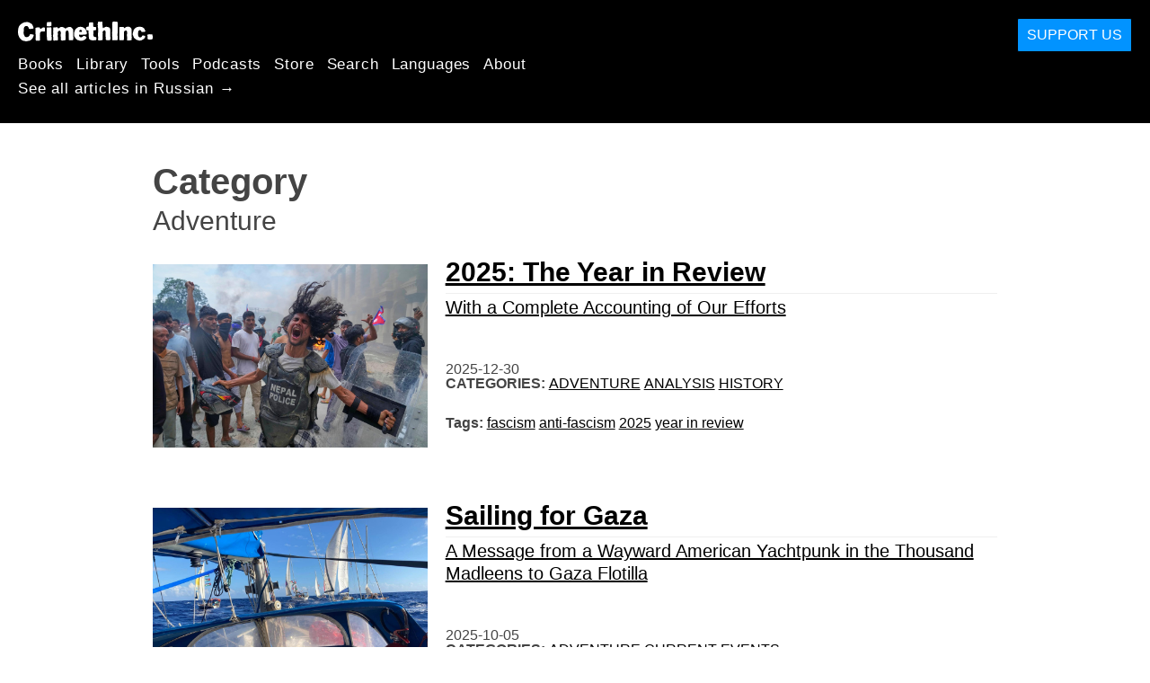

--- FILE ---
content_type: text/html; charset=utf-8
request_url: https://ru.crimethinc.com/categories/adventure
body_size: 10060
content:
<!DOCTYPE html>
<html dir="ltr" lang="ru" id="page" class="media-mode" prefix="og: http://ogp.me/ns#">
  <head>
    
  <!--
    ********************************************************************************************************
    I support your decision, I believe in change and hope you find just what it is that you are looking for.
    ********************************************************************************************************
  -->

<title>CrimethInc. : Categories : Adventure</title>
<meta charset="utf-8">
<meta http-equiv="X-UA-Compatible" content="IE=edge">
<meta name="viewport" content="width=device-width, initial-scale=1, shrink-to-fit=no">

<link rel="pgpkey" type="application/pgp-keys" href="/key.pub">

<meta name="csrf-param" content="authenticity_token" />
<meta name="csrf-token" content="9zH8QmH17tzzGThIYMIVzcOZkQOsPa2QLvlRCs27jeSxEuPQBqS2u0rHuhvLQ2YxYQPqNMw_C4A_V5-jNMwmyA" />

<!-- Search engines should use our meta tags for link previews -->
<meta name="robots" content="noydir">
<meta name="robots" content="noodp">

<!-- Chrome, Firefox OS and Opera -->
<meta name="theme-color" content="#000000">
<!-- Safari -->
<meta name="apple-mobile-web-app-status-bar-style" content="black">

<!-- General meta tags -->
<meta name="robots" content="index,follow">
<meta name="application-name" content="CrimethInc. : Categories : Adventure">
<meta name="description" content="CrimethInc. is a decentralized network pledged to anonymous collective action. We strive to reinvent our lives and our world according to the principles of self-determination and mutual aid.">
<meta name="generator" content="CrimethInc. Internet Rube Goldberg Machine 3000">
<meta name="author" content="CrimethInc. Ex-Workers Collective">

<!-- Google Site Verification for WebMaster tools -->
<!-- <meta name="google-site-verification" content="" /> -->

<!-- Social media support: Twitter Cards and Facebook (Open Graph) -->
<meta name="twitter:dnt" content="on">
<meta name="twitter:card" content="summary_large_image">
<meta name="twitter:site" content="@crimethinc">
<meta name="twitter:site:id" content="14884161">
<meta name="twitter:creator" content="@crimethinc">
<meta name="twitter:creator:id" content="14884161">
<meta name="twitter:url" content="https://ru.crimethinc.com/categories/adventure" property="og:url">
<meta name="twitter:title" content="CrimethInc. ex-Workers’ Collective: Your ticket to a world free of charge" property="og:title">
<meta name="twitter:description" content="CrimethInc. is a decentralized network pledged to anonymous collective action. We strive to reinvent our lives and our world according to the principles of self-determination and mutual aid." property="og:description">
<meta name="twitter:image" content="https://cdn.crimethinc.com/assets/share/crimethinc-site-share.png" property="og:image">
<meta property="og:site_name" content="CrimethInc.">
<meta property="og:type" content="website">

<!-- Feeds: RSS/Atom and JSON Feed -->
    <link rel="alternate" type="application/atom+xml" title="CrimethInc. : Categories : Adventure" href="/categories/adventure/feed" />


<!-- Canonical URLs -->

<!-- BIO -->
<link rel="me" href="mailto:help@crimethinc.com">
<link rel="author" href="/about" title="About CrimethInc.">

<!-- Site search -->
<link rel="search" type="application/opensearchdescription+xml" href="https://crimethinc.com/opensearch.xml" title="CrimethInc.">

<!-- Sitemap -->
<link rel="home" href="https://crimethinc.com">
<link rel="index" href="https://crimethinc.com/sitemap">

<!-- Browser hints -->
<link rel="dns-prefetch" href="https://assets.crimethinc.com">
<link rel="dns-prefetch" href="https://cdn.crimethinc.com">

  <!-- Fav and touch icons -->
  <link rel="shortcut icon" href="/favicon.ico" type="image/x-icon">
  <link rel="apple-touch-icon icon" href="/apple-touch-icon.png" sizes="180x180" type="image/png">
  <link rel="mask-icon" href="/logo.svg" sizes="any" color="#000000">

  <!-- Windows, IE and Edge -->
  <meta name="msapplication-TileImage" content="/assets/icons/icon-144x144-db990e10839d96d73fbea65084220a931c26303c71b51116e28a827459340b8e.png">
  <meta name="msapplication-TileColor" content="#000000">

  <meta name="msapplication-square70x70logo" content="/assets/icons/icon-150x150-0a640ae0ca69985cea7af37103321d66c4ec512fd14aebb15805c176730611f8.png">
  <meta name="msapplication-square150x150logo" content="/assets/icons/icon-70x70-09272eec03e5a3309fe3d4a6a612dc4a96b64ee3decbcad924e02c28ded9484e.png">
  <meta name="msapplication-wide310x150logo" content="/assets/icons/icon-310x150-9e4aeec27d6e1ffcc8758850e71675f8df9e0304a4f33d47e581beb45220e346.png">
  <meta name="msapplication-square310x310logo" content="/assets/icons/icon-310x310-1729fce0f599a470d45d5eb77482b256c417fc51b6590a5e669bea23437e27c4.png">

  <!-- Icons and stuff for more browsers via manifest.json -->
  <link rel="manifest" href="/manifest.json">


<!-- CSS -->
<link rel="stylesheet" href="/assets/2017-2b8abba6d8a2e79ddf40543b1b6fd3362a3b076d312340bc7b53607b0808a288.css" media="all" />

<style>

</style>





      <link rel="next" href="/categories/adventure/page/2">


  </head>

  <body id="category">
    
    
    <header class="site-header" id="header">

  <span class="header-logo"><a href="/">CrimethInc.</a></span>

  <nav>
    <ul class="primary-navigation">
      <li class="nav-link"><a href="/books">Books</a></li>
      <li class="nav-link"><a href="/library">Library</a></li>
      <li class="nav-link"><a href="/tools">Tools</a></li>
      <li class="nav-link"><a href="/podcasts">Podcasts</a></li>
      <li class="nav-link"><a href="/store">Store</a></li>
      <li class="nav-link"><a href="/search">Search</a></li>
      <li class="nav-link"><a href="/languages">Languages</a></li>
      <li class="nav-link"><a href="/about">About</a></li>
    </ul>

      <ul>
        <li class="nav-link"><a href="/languages/russkii">See all articles in Russian →</a></li>
      </ul>
  </nav>

  <a class="button" href="/support">Support Us</a>
</header>



    <main>
      

<header>
  <h1>Category</h1>
  <h2>Adventure</h2>
</header>

<div class="h-feed">
  
<div class="articles-list">
      <article class="h-entry">
    <div class="row">
      <div class="column column-one-third">
          <a href="/2025/12/30/2025-the-year-in-review-with-a-complete-accounting-of-our-efforts"><img class="u-photo header-image" alt="" src="https://cdn.crimethinc.com/assets/articles/2025/12/30/header.jpg" /></a>
      </div>

      <div class="column column-two-third">
        <header>
          <div class="p-name shadowed">
  <a href='/2025/12/30/2025-the-year-in-review-with-a-complete-accounting-of-our-efforts' class='article-titles'>

    <h1 class="p-x-title" id="2025-the-year-in-review-with-a-complete-accounting-of-our-efforts">
      2025: The Year in Review
    </h1>

      <span class="screen-reader-only visually-hidden sr-only"> : </span>

      <h2 class="p-x-subtitle">
        With a Complete Accounting of Our Efforts
      </h2>

  </a>
</div>

          

<time class="dt-published" datetime="2025-12-30">
    2025-12-30
</time>


            <div class="categories">
    <b class="badge">Categories:</b>

    <ul>
        <li><a rel="tag" class="p-category" href="/categories/adventure">Adventure</a></li>
        <li><a rel="tag" class="p-category" href="/categories/analysis">Analysis</a></li>
        <li><a rel="tag" class="p-category" href="/categories/history">History</a></li>
    </ul>
  </div>

            <div class="tags">
    <b class="badge">Tags:</b>

    <ul>
        <li><a rel="tag" class="p-category" href="/tags/fascism">fascism</a></li>
        <li><a rel="tag" class="p-category" href="/tags/anti-fascism">anti-fascism</a></li>
        <li><a rel="tag" class="p-category" href="/tags/2025">2025</a></li>
        <li><a rel="tag" class="p-category" href="/tags/year-in-review">year in review</a></li>
    </ul>
  </div>

        </header>
      </div>
    </div>
  </article>

      <article class="h-entry">
    <div class="row">
      <div class="column column-one-third">
          <a href="/2025/10/05/sailing-for-gaza-a-message-from-a-wayward-american-yachtpunk-in-the-thousand-madleens-to-gaza-flotilla"><img class="u-photo header-image" alt="" src="https://cdn.crimethinc.com/assets/articles/2025/10/05/header.jpg" /></a>
      </div>

      <div class="column column-two-third">
        <header>
          <div class="p-name shadowed">
  <a href='/2025/10/05/sailing-for-gaza-a-message-from-a-wayward-american-yachtpunk-in-the-thousand-madleens-to-gaza-flotilla' class='article-titles'>

    <h1 class="p-x-title" id="sailing-for-gaza-a-message-from-a-wayward-american-yachtpunk-in-the-thousand-madleens-to-gaza-flotilla">
      Sailing for Gaza
    </h1>

      <span class="screen-reader-only visually-hidden sr-only"> : </span>

      <h2 class="p-x-subtitle">
        A Message from a Wayward American Yachtpunk in the Thousand Madleens to Gaza Flotilla
      </h2>

  </a>
</div>

          

<time class="dt-published" datetime="2025-10-05">
    2025-10-05
</time>


            <div class="categories">
    <b class="badge">Categories:</b>

    <ul>
        <li><a rel="tag" class="p-category" href="/categories/adventure">Adventure</a></li>
        <li><a rel="tag" class="p-category" href="/categories/current-events">Current Events</a></li>
    </ul>
  </div>

            <div class="tags">
    <b class="badge">Tags:</b>

    <ul>
        <li><a rel="tag" class="p-category" href="/tags/gaza">gaza</a></li>
        <li><a rel="tag" class="p-category" href="/tags/palestine">palestine</a></li>
        <li><a rel="tag" class="p-category" href="/tags/flotilla">flotilla</a></li>
        <li><a rel="tag" class="p-category" href="/tags/sailing">sailing</a></li>
    </ul>
  </div>

        </header>
      </div>
    </div>
  </article>

      <article class="h-entry">
    <div class="row">
      <div class="column column-one-third">
          <a href="/2025/08/01/catharsis-hope-against-hope-a-new-full-length-record-from-an-uncompromising-hardcore-band"><img class="u-photo header-image" alt="" src="https://cdn.crimethinc.com/assets/articles/2025/08/01/header.jpg" /></a>
      </div>

      <div class="column column-two-third">
        <header>
          <div class="p-name shadowed">
  <a href='/2025/08/01/catharsis-hope-against-hope-a-new-full-length-record-from-an-uncompromising-hardcore-band' class='article-titles'>

    <h1 class="p-x-title" id="catharsis-hope-against-hope-a-new-full-length-record-from-an-uncompromising-hardcore-band">
      Catharsis: &#8220;Hope against Hope&#8221;
    </h1>

      <span class="screen-reader-only visually-hidden sr-only"> : </span>

      <h2 class="p-x-subtitle">
        A New Full-Length Record from an Uncompromising Hardcore Band
      </h2>

  </a>
</div>

          

<time class="dt-published" datetime="2025-08-01">
    2025-08-01
</time>


            <div class="categories">
    <b class="badge">Categories:</b>

    <ul>
        <li><a rel="tag" class="p-category" href="/categories/adventure">Adventure</a></li>
        <li><a rel="tag" class="p-category" href="/categories/arts">Arts</a></li>
        <li><a rel="tag" class="p-category" href="/categories/projects">Projects</a></li>
    </ul>
  </div>

            <div class="tags">
    <b class="badge">Tags:</b>

    <ul>
        <li><a rel="tag" class="p-category" href="/tags/hardcore">hardcore</a></li>
        <li><a rel="tag" class="p-category" href="/tags/punk">punk</a></li>
        <li><a rel="tag" class="p-category" href="/tags/hardcore-punk">hardcore punk</a></li>
    </ul>
  </div>

        </header>
      </div>
    </div>
  </article>

      <article class="h-entry">
    <div class="row">
      <div class="column column-one-third">
          <a href="/2025/07/01/another-war-was-possible-revisiting-the-movement-against-capitalist-globalization-from-our-dystopian-present"><img class="u-photo header-image" alt="" src="https://cdn.crimethinc.com/assets/articles/2025/07/01/header.jpg" /></a>
      </div>

      <div class="column column-two-third">
        <header>
          <div class="p-name shadowed">
  <a href='/2025/07/01/another-war-was-possible-revisiting-the-movement-against-capitalist-globalization-from-our-dystopian-present' class='article-titles'>

    <h1 class="p-x-title" id="another-war-was-possible-revisiting-the-movement-against-capitalist-globalization-from-our-dystopian-present">
      Another War Was Possible
    </h1>

      <span class="screen-reader-only visually-hidden sr-only"> : </span>

      <h2 class="p-x-subtitle">
        Revisiting the Movement against Capitalist Globalization from Our Dystopian Present
      </h2>

  </a>
</div>

          

<time class="dt-published" datetime="2025-07-01">
    2025-07-01
</time>


            <div class="categories">
    <b class="badge">Categories:</b>

    <ul>
        <li><a rel="tag" class="p-category" href="/categories/adventure">Adventure</a></li>
        <li><a rel="tag" class="p-category" href="/categories/analysis">Analysis</a></li>
        <li><a rel="tag" class="p-category" href="/categories/history">History</a></li>
        <li><a rel="tag" class="p-category" href="/categories/projects">Projects</a></li>
    </ul>
  </div>

            <div class="tags">
    <b class="badge">Tags:</b>

    <ul>
        <li><a rel="tag" class="p-category" href="/tags/anti-globalization">anti-globalization</a></li>
        <li><a rel="tag" class="p-category" href="/tags/anti-capitalism">anti-capitalism</a></li>
        <li><a rel="tag" class="p-category" href="/tags/genoa">genoa</a></li>
        <li><a rel="tag" class="p-category" href="/tags/quebec">quebec</a></li>
        <li><a rel="tag" class="p-category" href="/tags/ftaa">ftaa</a></li>
        <li><a rel="tag" class="p-category" href="/tags/book">book</a></li>
    </ul>
  </div>

        </header>
      </div>
    </div>
  </article>

      <article class="h-entry">
    <div class="row">
      <div class="column column-one-third">
          <a href="/2025/04/18/the-vanguard-of-fantasy-a-poster-in-homage-to-up-against-the-wall-motherfucker"><img class="u-photo header-image" alt="" src="https://cdn.crimethinc.com/assets/articles/2025/04/18/header.jpg" /></a>
      </div>

      <div class="column column-two-third">
        <header>
          <div class="p-name shadowed">
  <a href='/2025/04/18/the-vanguard-of-fantasy-a-poster-in-homage-to-up-against-the-wall-motherfucker' class='article-titles'>

    <h1 class="p-x-title" id="the-vanguard-of-fantasy-a-poster-in-homage-to-up-against-the-wall-motherfucker">
      The Vanguard of Fantasy
    </h1>

      <span class="screen-reader-only visually-hidden sr-only"> : </span>

      <h2 class="p-x-subtitle">
        A Poster in Homage to Up Against the Wall Motherfucker
      </h2>

  </a>
</div>

          

<time class="dt-published" datetime="2025-04-18">
    2025-04-18
</time>


            <div class="categories">
    <b class="badge">Categories:</b>

    <ul>
        <li><a rel="tag" class="p-category" href="/categories/adventure">Adventure</a></li>
        <li><a rel="tag" class="p-category" href="/categories/arts">Arts</a></li>
        <li><a rel="tag" class="p-category" href="/categories/history">History</a></li>
    </ul>
  </div>

            <div class="tags">
    <b class="badge">Tags:</b>

    <ul>
        <li><a rel="tag" class="p-category" href="/tags/columbia-university">columbia university</a></li>
    </ul>
  </div>

        </header>
      </div>
    </div>
  </article>

      <article class="h-entry">
    <div class="row">
      <div class="column column-one-third">
          <a href="/2025/04/14/retailiation-robin-hood-in-the-workplace-steal-something-from-work-day-2025"><img class="u-photo header-image" alt="" src="https://cdn.crimethinc.com/assets/articles/2025/04/14/header.jpg" /></a>
      </div>

      <div class="column column-two-third">
        <header>
          <div class="p-name shadowed">
  <a href='/2025/04/14/retailiation-robin-hood-in-the-workplace-steal-something-from-work-day-2025' class='article-titles'>

    <h1 class="p-x-title" id="retailiation-robin-hood-in-the-workplace-steal-something-from-work-day-2025">
      Retailiation: Robin Hood in the Workplace
    </h1>

      <span class="screen-reader-only visually-hidden sr-only"> : </span>

      <h2 class="p-x-subtitle">
        Steal Something from Work Day 2025
      </h2>

  </a>
</div>

          

<time class="dt-published" datetime="2025-04-14">
    2025-04-14
</time>


            <div class="categories">
    <b class="badge">Categories:</b>

    <ul>
        <li><a rel="tag" class="p-category" href="/categories/adventure">Adventure</a></li>
        <li><a rel="tag" class="p-category" href="/categories/analysis">Analysis</a></li>
        <li><a rel="tag" class="p-category" href="/categories/calling-all-anarchists">Calling All Anarchists</a></li>
    </ul>
  </div>

            <div class="tags">
    <b class="badge">Tags:</b>

    <ul>
        <li><a rel="tag" class="p-category" href="/tags/workplace-theft">workplace theft</a></li>
        <li><a rel="tag" class="p-category" href="/tags/steal-something-from-work-day">Steal Something from Work Day</a></li>
    </ul>
  </div>

        </header>
      </div>
    </div>
  </article>

      <article class="h-entry">
    <div class="row">
      <div class="column column-one-third">
          <a href="/2025/04/09/this-hotel-is-a-detention-center-an-account-from-the-front-lines-of-the-fight-against-deportations-in-1999-france"><img class="u-photo header-image" alt="" src="https://cdn.crimethinc.com/assets/articles/2025/04/09/header-b.jpg" /></a>
      </div>

      <div class="column column-two-third">
        <header>
          <div class="p-name shadowed">
  <a href='/2025/04/09/this-hotel-is-a-detention-center-an-account-from-the-front-lines-of-the-fight-against-deportations-in-1999-france' class='article-titles'>

    <h1 class="p-x-title" id="this-hotel-is-a-detention-center-an-account-from-the-front-lines-of-the-fight-against-deportations-in-1999-france">
      “This Hotel Is a Detention Center”
    </h1>

      <span class="screen-reader-only visually-hidden sr-only"> : </span>

      <h2 class="p-x-subtitle">
        An Account from the Front Lines of the Fight against Deportations in France, 1999
      </h2>

  </a>
</div>

          

<time class="dt-published" datetime="2025-04-09">
    2025-04-09
</time>


            <div class="categories">
    <b class="badge">Categories:</b>

    <ul>
        <li><a rel="tag" class="p-category" href="/categories/adventure">Adventure</a></li>
        <li><a rel="tag" class="p-category" href="/categories/history">History</a></li>
    </ul>
  </div>

            <div class="tags">
    <b class="badge">Tags:</b>

    <ul>
        <li><a rel="tag" class="p-category" href="/tags/immigration">immigration</a></li>
        <li><a rel="tag" class="p-category" href="/tags/deportation">deportation</a></li>
        <li><a rel="tag" class="p-category" href="/tags/france">France</a></li>
    </ul>
  </div>

        </header>
      </div>
    </div>
  </article>

      <article class="h-entry">
    <div class="row">
      <div class="column column-one-third">
          <a href="/2025/04/08/may-day-means-resistance-a-call-to-take-action-on-may-first"><img class="u-photo header-image" alt="" src="https://cdn.crimethinc.com/assets/articles/2025/04/04/08/header.jpg" /></a>
      </div>

      <div class="column column-two-third">
        <header>
          <div class="p-name shadowed">
  <a href='/2025/04/08/may-day-means-resistance-a-call-to-take-action-on-may-first' class='article-titles'>

    <h1 class="p-x-title" id="may-day-means-resistance-a-call-to-take-action-on-may-first">
      May Day Means Resistance
    </h1>

      <span class="screen-reader-only visually-hidden sr-only"> : </span>

      <h2 class="p-x-subtitle">
        A Call to Take Action on May First
      </h2>

  </a>
</div>

          

<time class="dt-published" datetime="2025-04-08">
    2025-04-08
</time>


            <div class="categories">
    <b class="badge">Categories:</b>

    <ul>
        <li><a rel="tag" class="p-category" href="/categories/adventure">Adventure</a></li>
        <li><a rel="tag" class="p-category" href="/categories/calling-all-anarchists">Calling All Anarchists</a></li>
        <li><a rel="tag" class="p-category" href="/categories/how-to">How To</a></li>
    </ul>
  </div>

            <div class="tags">
    <b class="badge">Tags:</b>

    <ul>
        <li><a rel="tag" class="p-category" href="/tags/may-day">May Day</a></li>
    </ul>
  </div>

        </header>
      </div>
    </div>
  </article>

      <article class="h-entry">
    <div class="row">
      <div class="column column-one-third">
          <a href="/2025/03/26/the-anti-deportation-collective-fighting-the-machinery-of-deportation-in-france-in-the-1990s"><img class="u-photo header-image" alt="" src="https://cdn.crimethinc.com/assets/articles/2025/03/26/header.jpg" /></a>
      </div>

      <div class="column column-two-third">
        <header>
          <div class="p-name shadowed">
  <a href='/2025/03/26/the-anti-deportation-collective-fighting-the-machinery-of-deportation-in-france-in-the-1990s' class='article-titles'>

    <h1 class="p-x-title" id="the-anti-deportation-collective-fighting-the-machinery-of-deportation-in-france-in-the-1990s">
      The Anti-Deportation Collective
    </h1>

      <span class="screen-reader-only visually-hidden sr-only"> : </span>

      <h2 class="p-x-subtitle">
         Fighting the Machinery of Deportation in France in the 1990s
      </h2>

  </a>
</div>

          

<time class="dt-published" datetime="2025-03-26">
    2025-03-26
</time>


            <div class="categories">
    <b class="badge">Categories:</b>

    <ul>
        <li><a rel="tag" class="p-category" href="/categories/adventure">Adventure</a></li>
        <li><a rel="tag" class="p-category" href="/categories/history">History</a></li>
    </ul>
  </div>

            <div class="tags">
    <b class="badge">Tags:</b>

    <ul>
        <li><a rel="tag" class="p-category" href="/tags/paris">Paris</a></li>
        <li><a rel="tag" class="p-category" href="/tags/borders">borders</a></li>
        <li><a rel="tag" class="p-category" href="/tags/deportation">deportation</a></li>
        <li><a rel="tag" class="p-category" href="/tags/ice">ICE</a></li>
    </ul>
  </div>

        </header>
      </div>
    </div>
  </article>

      <article class="h-entry">
    <div class="row">
      <div class="column column-one-third">
          <a href="/2025/01/28/its-safer-in-the-front-taking-the-offensive-against-tyranny"><img class="u-photo header-image" alt="" src="https://cdn.crimethinc.com/assets/articles/2025/01/28/header.jpg" /></a>
      </div>

      <div class="column column-two-third">
        <header>
          <div class="p-name shadowed">
  <a href='/2025/01/28/its-safer-in-the-front-taking-the-offensive-against-tyranny' class='article-titles'>

    <h1 class="p-x-title" id="its-safer-in-the-front-taking-the-offensive-against-tyranny">
      It&#8217;s Safer in the Front
    </h1>

      <span class="screen-reader-only visually-hidden sr-only"> : </span>

      <h2 class="p-x-subtitle">
        Taking the Offensive against Tyranny
      </h2>

  </a>
</div>

          

<time class="dt-published" datetime="2025-01-28">
    2025-01-28
</time>


            <div class="categories">
    <b class="badge">Categories:</b>

    <ul>
        <li><a rel="tag" class="p-category" href="/categories/adventure">Adventure</a></li>
        <li><a rel="tag" class="p-category" href="/categories/analysis">Analysis</a></li>
    </ul>
  </div>

            <div class="tags">
    <b class="badge">Tags:</b>

    <ul>
        <li><a rel="tag" class="p-category" href="/tags/resistance">resistance</a></li>
    </ul>
  </div>

        </header>
      </div>
    </div>
  </article>

      <article class="h-entry">
    <div class="row">
      <div class="column column-one-third">
          <a href="/2024/10/21/fell-in-love-with-fire-an-documentary-about-the-2019-uprising-in-chile"><img class="u-photo header-image" alt="" src="https://cdn.crimethinc.com/assets/articles/2024/10/21/header.jpg" /></a>
      </div>

      <div class="column column-two-third">
        <header>
          <div class="p-name shadowed">
  <a href='/2024/10/21/fell-in-love-with-fire-an-documentary-about-the-2019-uprising-in-chile' class='article-titles'>

    <h1 class="p-x-title" id="fell-in-love-with-fire-an-documentary-about-the-2019-uprising-in-chile">
      Fell in Love with Fire
    </h1>

      <span class="screen-reader-only visually-hidden sr-only"> : </span>

      <h2 class="p-x-subtitle">
        A Documentary about the 2019 Uprising in Chile
      </h2>

  </a>
</div>

          

<time class="dt-published" datetime="2024-10-21">
    2024-10-21
</time>


            <div class="categories">
    <b class="badge">Categories:</b>

    <ul>
        <li><a rel="tag" class="p-category" href="/categories/adventure">Adventure</a></li>
        <li><a rel="tag" class="p-category" href="/categories/analysis">Analysis</a></li>
        <li><a rel="tag" class="p-category" href="/categories/arts">Arts</a></li>
        <li><a rel="tag" class="p-category" href="/categories/history">History</a></li>
    </ul>
  </div>

            <div class="tags">
    <b class="badge">Tags:</b>

    <ul>
        <li><a rel="tag" class="p-category" href="/tags/video">video</a></li>
        <li><a rel="tag" class="p-category" href="/tags/documentary">documentary</a></li>
        <li><a rel="tag" class="p-category" href="/tags/chile">Chile</a></li>
        <li><a rel="tag" class="p-category" href="/tags/uprising">Uprising</a></li>
        <li><a rel="tag" class="p-category" href="/tags/film">film</a></li>
        <li><a rel="tag" class="p-category" href="/tags/santiago">santiago</a></li>
        <li><a rel="tag" class="p-category" href="/tags/fare-evasion">fare evasion</a></li>
    </ul>
  </div>

        </header>
      </div>
    </div>
  </article>

      <article class="h-entry">
    <div class="row">
      <div class="column column-one-third">
          <a href="/2024/06/18/tiekhno-ataki-anarkhistov-vspominaia-aktsiiu-"><img class="u-photo header-image" alt="" src="https://cdn.crimethinc.com/assets/articles/2024/06/19/header.jpg" /></a>
      </div>

      <div class="column column-two-third">
        <header>
          <div class="p-name shadowed">
  <a href='/2024/06/18/tiekhno-ataki-anarkhistov-vspominaia-aktsiiu-' class='article-titles'>

    <h1 class="p-x-title" id="tiekhno-ataki-anarkhistov-vspominaia-aktsiiu-">
      Техно-атаки анархистов
    </h1>

      <span class="screen-reader-only visually-hidden sr-only"> : </span>

      <h2 class="p-x-subtitle">
        Вспоминая акцию «Вернем себе улицы»
      </h2>

  </a>
</div>

          

<time class="dt-published" datetime="2024-06-18">
    2024-06-18
</time>


            <div class="categories">
    <b class="badge">Categories:</b>

    <ul>
        <li><a rel="tag" class="p-category" href="/categories/adventure">Adventure</a></li>
        <li><a rel="tag" class="p-category" href="/categories/history">History</a></li>
    </ul>
  </div>

            <div class="tags">
    <b class="badge">Tags:</b>

    <ul>
        <li><a rel="tag" class="p-category" href="/tags/reclaim-the-streets">reclaim the streets</a></li>
        <li><a rel="tag" class="p-category" href="/tags/antiglobalization">antiglobalization</a></li>
        <li><a rel="tag" class="p-category" href="/tags/rave">rave</a></li>
        <li><a rel="tag" class="p-category" href="/tags/squatting">squatting</a></li>
        <li><a rel="tag" class="p-category" href="/tags/dance-party">dance party</a></li>
    </ul>
  </div>

        </header>
      </div>
    </div>
  </article>

      <article class="h-entry">
    <div class="row">
      <div class="column column-one-third">
          <a href="/2024/05/30/a-virtual-tour-of-priamukhino-the-bakunin-family-estate-and-museum-a-photoessay-and-video-walkthrough"><img class="u-photo header-image" alt="" src="https://cdn.crimethinc.com/assets/articles/2024/05/31/header.jpg" /></a>
      </div>

      <div class="column column-two-third">
        <header>
          <div class="p-name shadowed">
  <a href='/2024/05/30/a-virtual-tour-of-priamukhino-the-bakunin-family-estate-and-museum-a-photoessay-and-video-walkthrough' class='article-titles'>

    <h1 class="p-x-title" id="a-virtual-tour-of-priamukhino-the-bakunin-family-estate-and-museum-a-photoessay-and-video-walkthrough">
      A Virtual Tour of Priamukhino, the Bakunin Family Estate and Museum
    </h1>


  </a>
</div>

          

<time class="dt-published" datetime="2024-05-30">
    2024-05-30
</time>


            <div class="categories">
    <b class="badge">Categories:</b>

    <ul>
        <li><a rel="tag" class="p-category" href="/categories/adventure">Adventure</a></li>
        <li><a rel="tag" class="p-category" href="/categories/history">History</a></li>
    </ul>
  </div>

            <div class="tags">
    <b class="badge">Tags:</b>

    <ul>
        <li><a rel="tag" class="p-category" href="/tags/bakunin">Bakunin</a></li>
        <li><a rel="tag" class="p-category" href="/tags/tolstoy">tolstoy</a></li>
        <li><a rel="tag" class="p-category" href="/tags/russia">Russia</a></li>
    </ul>
  </div>

        </header>
      </div>
    </div>
  </article>

      <article class="h-entry">
    <div class="row">
      <div class="column column-one-third">
          <a href="/2024/04/15/steal-something-from-work-day-2024-its-time-to-even-the-score"><img class="u-photo header-image" alt="" src="https://cdn.crimethinc.com/assets/articles/2024/04/15/header.jpg" /></a>
      </div>

      <div class="column column-two-third">
        <header>
          <div class="p-name shadowed">
  <a href='/2024/04/15/steal-something-from-work-day-2024-its-time-to-even-the-score' class='article-titles'>

    <h1 class="p-x-title" id="steal-something-from-work-day-2024-its-time-to-even-the-score">
      Steal Something from Work Day 2024
    </h1>

      <span class="screen-reader-only visually-hidden sr-only"> : </span>

      <h2 class="p-x-subtitle">
        It&#8217;s Time to Even the Score!
      </h2>

  </a>
</div>

          

<time class="dt-published" datetime="2024-04-15">
    2024-04-15
</time>


            <div class="categories">
    <b class="badge">Categories:</b>

    <ul>
        <li><a rel="tag" class="p-category" href="/categories/adventure">Adventure</a></li>
        <li><a rel="tag" class="p-category" href="/categories/analysis">Analysis</a></li>
        <li><a rel="tag" class="p-category" href="/categories/calling-all-anarchists">Calling All Anarchists</a></li>
    </ul>
  </div>

            <div class="tags">
    <b class="badge">Tags:</b>

    <ul>
        <li><a rel="tag" class="p-category" href="/tags/workplace-theft">workplace theft</a></li>
        <li><a rel="tag" class="p-category" href="/tags/steal-something-from-work-day">Steal Something from Work Day</a></li>
    </ul>
  </div>

        </header>
      </div>
    </div>
  </article>

      <article class="h-entry">
    <div class="row">
      <div class="column column-one-third">
          <a href="/2024/04/01/a-moment-of-illumination"><img class="u-photo header-image" alt="" src="https://cdn.crimethinc.com/assets/articles/2024/04/01/header.jpg" /></a>
      </div>

      <div class="column column-two-third">
        <header>
          <div class="p-name shadowed">
  <a href='/2024/04/01/a-moment-of-illumination' class='article-titles'>

    <h1 class="p-x-title" id="a-moment-of-illumination">
      A Moment of Illumination
    </h1>


  </a>
</div>

          

<time class="dt-published" datetime="2024-04-01">
    2024-04-01
</time>


            <div class="categories">
    <b class="badge">Categories:</b>

    <ul>
        <li><a rel="tag" class="p-category" href="/categories/adventure">Adventure</a></li>
        <li><a rel="tag" class="p-category" href="/categories/technology">Technology</a></li>
    </ul>
  </div>

          
        </header>
      </div>
    </div>
  </article>

      <article class="h-entry">
    <div class="row">
      <div class="column column-one-third">
          <a href="/2024/01/18/the-2024-zapatista-encuentro-report-back-and-footage"><img class="u-photo header-image" alt="" src="https://cdn.crimethinc.com/assets/articles/2024/01/18/header.jpg" /></a>
      </div>

      <div class="column column-two-third">
        <header>
          <div class="p-name shadowed">
  <a href='/2024/01/18/the-2024-zapatista-encuentro-report-back-and-footage' class='article-titles'>

    <h1 class="p-x-title" id="the-2024-zapatista-encuentro-report-back-and-footage">
      The 2024 Zapatista Encuentro
    </h1>

      <span class="screen-reader-only visually-hidden sr-only"> : </span>

      <h2 class="p-x-subtitle">
        A Report-back with Footage of a Play about the Movement to Stop Cop City
      </h2>

  </a>
</div>

          

<time class="dt-published" datetime="2024-01-18">
    2024-01-18
</time>


            <div class="categories">
    <b class="badge">Categories:</b>

    <ul>
        <li><a rel="tag" class="p-category" href="/categories/adventure">Adventure</a></li>
        <li><a rel="tag" class="p-category" href="/categories/arts">Arts</a></li>
    </ul>
  </div>

            <div class="tags">
    <b class="badge">Tags:</b>

    <ul>
        <li><a rel="tag" class="p-category" href="/tags/mexico">Mexico</a></li>
        <li><a rel="tag" class="p-category" href="/tags/stop-cop-city">stop cop city</a></li>
        <li><a rel="tag" class="p-category" href="/tags/atlanta">Atlanta</a></li>
        <li><a rel="tag" class="p-category" href="/tags/ezln">ezln</a></li>
        <li><a rel="tag" class="p-category" href="/tags/zapatistas">zapatistas</a></li>
    </ul>
  </div>

        </header>
      </div>
    </div>
  </article>

      <article class="h-entry">
    <div class="row">
      <div class="column column-one-third">
          <a href="/2024/01/17/getting-there-a-report-from-the-road-to-the-zapatista-encuentro"><img class="u-photo header-image" alt="" src="https://cdn.crimethinc.com/assets/articles/2024/01/16/header.jpg" /></a>
      </div>

      <div class="column column-two-third">
        <header>
          <div class="p-name shadowed">
  <a href='/2024/01/17/getting-there-a-report-from-the-road-to-the-zapatista-encuentro' class='article-titles'>

    <h1 class="p-x-title" id="getting-there-a-report-from-the-road-to-the-zapatista-encuentro">
      Getting There
    </h1>

      <span class="screen-reader-only visually-hidden sr-only"> : </span>

      <h2 class="p-x-subtitle">
        The Road to the Zapatista Encuentro
      </h2>

  </a>
</div>

          

<time class="dt-published" datetime="2024-01-17">
    2024-01-17
</time>


            <div class="categories">
    <b class="badge">Categories:</b>

    <ul>
        <li><a rel="tag" class="p-category" href="/categories/adventure">Adventure</a></li>
    </ul>
  </div>

            <div class="tags">
    <b class="badge">Tags:</b>

    <ul>
        <li><a rel="tag" class="p-category" href="/tags/mexico">Mexico</a></li>
        <li><a rel="tag" class="p-category" href="/tags/zapatistas">zapatistas</a></li>
        <li><a rel="tag" class="p-category" href="/tags/ezln">ezln</a></li>
        <li><a rel="tag" class="p-category" href="/tags/van-life">van life</a></li>
        <li><a rel="tag" class="p-category" href="/tags/travel">travel</a></li>
    </ul>
  </div>

        </header>
      </div>
    </div>
  </article>

      <article class="h-entry">
    <div class="row">
      <div class="column column-one-third">
          <a href="/2023/12/29/2023-the-year-in-review-a-world-on-the-brink"><img class="u-photo header-image" alt="" src="https://cdn.crimethinc.com/assets/articles/2023/12/29/header.jpg" /></a>
      </div>

      <div class="column column-two-third">
        <header>
          <div class="p-name shadowed">
  <a href='/2023/12/29/2023-the-year-in-review-a-world-on-the-brink' class='article-titles'>

    <h1 class="p-x-title" id="2023-the-year-in-review-a-world-on-the-brink">
      2023: The Year in Review
    </h1>

      <span class="screen-reader-only visually-hidden sr-only"> : </span>

      <h2 class="p-x-subtitle">
        A World on the Brink
      </h2>

  </a>
</div>

          

<time class="dt-published" datetime="2023-12-29">
    2023-12-29
</time>


            <div class="categories">
    <b class="badge">Categories:</b>

    <ul>
        <li><a rel="tag" class="p-category" href="/categories/adventure">Adventure</a></li>
        <li><a rel="tag" class="p-category" href="/categories/analysis">Analysis</a></li>
        <li><a rel="tag" class="p-category" href="/categories/current-events">Current Events</a></li>
        <li><a rel="tag" class="p-category" href="/categories/history">History</a></li>
        <li><a rel="tag" class="p-category" href="/categories/projects">Projects</a></li>
    </ul>
  </div>

            <div class="tags">
    <b class="badge">Tags:</b>

    <ul>
        <li><a rel="tag" class="p-category" href="/tags/2022">2022</a></li>
        <li><a rel="tag" class="p-category" href="/tags/history">history</a></li>
        <li><a rel="tag" class="p-category" href="/tags/fascism">fascism</a></li>
        <li><a rel="tag" class="p-category" href="/tags/centrism">centrism</a></li>
        <li><a rel="tag" class="p-category" href="/tags/electoral-politics">electoral politics</a></li>
    </ul>
  </div>

        </header>
      </div>
    </div>
  </article>

      <article class="h-entry">
    <div class="row">
      <div class="column column-one-third">
          <a href="/2023/12/19/lets-be-done-with-waiting-a-film-in-memory-of-alfredo-maria-bonanno"><img class="u-photo header-image" alt="" src="https://cdn.crimethinc.com/assets/articles/2023/12/19/header.jpg" /></a>
      </div>

      <div class="column column-two-third">
        <header>
          <div class="p-name shadowed">
  <a href='/2023/12/19/lets-be-done-with-waiting-a-film-in-memory-of-alfredo-maria-bonanno' class='article-titles'>

    <h1 class="p-x-title" id="lets-be-done-with-waiting-a-film-in-memory-of-alfredo-maria-bonanno">
      Let&#8217;s Be Done with Waiting
    </h1>

      <span class="screen-reader-only visually-hidden sr-only"> : </span>

      <h2 class="p-x-subtitle">
        A Film in Memory of Alfredo Maria Bonanno
      </h2>

  </a>
</div>

          

<time class="dt-published" datetime="2023-12-19">
    2023-12-19
</time>


            <div class="categories">
    <b class="badge">Categories:</b>

    <ul>
        <li><a rel="tag" class="p-category" href="/categories/adventure">Adventure</a></li>
        <li><a rel="tag" class="p-category" href="/categories/arts">Arts</a></li>
        <li><a rel="tag" class="p-category" href="/categories/history">History</a></li>
    </ul>
  </div>

            <div class="tags">
    <b class="badge">Tags:</b>

    <ul>
        <li><a rel="tag" class="p-category" href="/tags/insurrectionist-anarchism">insurrectionist anarchism</a></li>
        <li><a rel="tag" class="p-category" href="/tags/afredo-bonanno">afredo bonanno</a></li>
        <li><a rel="tag" class="p-category" href="/tags/italy">Italy</a></li>
        <li><a rel="tag" class="p-category" href="/tags/greece">Greece</a></li>
    </ul>
  </div>

        </header>
      </div>
    </div>
  </article>

      <article class="h-entry">
    <div class="row">
      <div class="column column-one-third">
          <a href="/2023/08/25/gender-and-sexuality-in-saint-imier-a-memoir"><img class="u-photo header-image" alt="" src="https://cdn.crimethinc.com/assets/articles/2023/08/24/header.jpg" /></a>
      </div>

      <div class="column column-two-third">
        <header>
          <div class="p-name shadowed">
  <a href='/2023/08/25/gender-and-sexuality-in-saint-imier-a-memoir' class='article-titles'>

    <h1 class="p-x-title" id="gender-and-sexuality-in-saint-imier-a-memoir">
      Gender and Sexuality in Saint-Imier
    </h1>

      <span class="screen-reader-only visually-hidden sr-only"> : </span>

      <h2 class="p-x-subtitle">
        A Memoir
      </h2>

  </a>
</div>

          

<time class="dt-published" datetime="2023-08-25">
    2023-08-25
</time>


            <div class="categories">
    <b class="badge">Categories:</b>

    <ul>
        <li><a rel="tag" class="p-category" href="/categories/adventure">Adventure</a></li>
    </ul>
  </div>

            <div class="tags">
    <b class="badge">Tags:</b>

    <ul>
        <li><a rel="tag" class="p-category" href="/tags/st-imier">st. imier</a></li>
        <li><a rel="tag" class="p-category" href="/tags/anarchy">anarchy</a></li>
        <li><a rel="tag" class="p-category" href="/tags/sex">sex</a></li>
        <li><a rel="tag" class="p-category" href="/tags/gender">gender</a></li>
    </ul>
  </div>

        </header>
      </div>
    </div>
  </article>

      <article class="h-entry">
    <div class="row">
      <div class="column column-one-third">
          <a href="/2023/08/22/vospominaniia-iz-sient-imie-s-1872-po-2023-otchiot-s-vsiemirnogho-siezda-anarkhistov-1"><img class="u-photo header-image" alt="" src="https://cdn.crimethinc.com/assets/articles/2023/08/22/header.jpg" /></a>
      </div>

      <div class="column column-two-third">
        <header>
          <div class="p-name shadowed">
  <a href='/2023/08/22/vospominaniia-iz-sient-imie-s-1872-po-2023-otchiot-s-vsiemirnogho-siezda-anarkhistov-1' class='article-titles'>

    <h1 class="p-x-title" id="vospominaniia-iz-sient-imie-s-1872-po-2023-otchiot-s-vsiemirnogho-siezda-anarkhistov-1">
      Воспоминания из Сент-Имье (с 1872 по 2023)
    </h1>

      <span class="screen-reader-only visually-hidden sr-only"> : </span>

      <h2 class="p-x-subtitle">
        отчёт с всемирного съезда анархистов
      </h2>

  </a>
</div>

          

<time class="dt-published" datetime="2023-08-22">
    2023-08-22
</time>


            <div class="categories">
    <b class="badge">Categories:</b>

    <ul>
        <li><a rel="tag" class="p-category" href="/categories/adventure">Adventure</a></li>
        <li><a rel="tag" class="p-category" href="/categories/calling-all-anarchists">Calling All Anarchists</a></li>
        <li><a rel="tag" class="p-category" href="/categories/history">History</a></li>
    </ul>
  </div>

            <div class="tags">
    <b class="badge">Tags:</b>

    <ul>
        <li><a rel="tag" class="p-category" href="/tags/anarchist">anarchist</a></li>
        <li><a rel="tag" class="p-category" href="/tags/book-fair">book fair</a></li>
        <li><a rel="tag" class="p-category" href="/tags/international">international</a></li>
        <li><a rel="tag" class="p-category" href="/tags/gathering">gathering</a></li>
    </ul>
  </div>

        </header>
      </div>
    </div>
  </article>

      <article class="h-entry">
    <div class="row">
      <div class="column column-one-third">
          <a href="/2023/05/03/v-pamiat-o-dimie-pietrovie-niepolnaia-bioghrafiia-i-statia-napisannaia-im"><img class="u-photo header-image" alt="" src="https://cdn.crimethinc.com/assets/articles/2023/05/02/header.jpg" /></a>
      </div>

      <div class="column column-two-third">
        <header>
          <div class="p-name shadowed">
  <a href='/2023/05/03/v-pamiat-o-dimie-pietrovie-niepolnaia-bioghrafiia-i-statia-napisannaia-im' class='article-titles'>

    <h1 class="p-x-title" id="v-pamiat-o-dimie-pietrovie-niepolnaia-bioghrafiia-i-statia-napisannaia-im">
      В память о Диме Петрове
    </h1>

      <span class="screen-reader-only visually-hidden sr-only"> : </span>

      <h2 class="p-x-subtitle">
        Неполная биография и статья, написанная им
      </h2>

  </a>
</div>

          

<time class="dt-published" datetime="2023-05-03">
    2023-05-03
</time>


            <div class="categories">
    <b class="badge">Categories:</b>

    <ul>
        <li><a rel="tag" class="p-category" href="/categories/adventure">Adventure</a></li>
        <li><a rel="tag" class="p-category" href="/categories/current-events">Current Events</a></li>
        <li><a rel="tag" class="p-category" href="/categories/history">History</a></li>
        <li><a rel="tag" class="p-category" href="/categories/read-all-about-it">Read All About It</a></li>
    </ul>
  </div>

            <div class="tags">
    <b class="badge">Tags:</b>

    <ul>
        <li><a rel="tag" class="p-category" href="/tags/russia">Russia</a></li>
        <li><a rel="tag" class="p-category" href="/tags/ukraine">Ukraine</a></li>
        <li><a rel="tag" class="p-category" href="/tags/war">war</a></li>
        <li><a rel="tag" class="p-category" href="/tags/rossiia">россия</a></li>
        <li><a rel="tag" class="p-category" href="/tags/ukrainie">украине</a></li>
        <li><a rel="tag" class="p-category" href="/tags/voina">война</a></li>
    </ul>
  </div>

        </header>
      </div>
    </div>
  </article>

      <article class="h-entry">
    <div class="row">
      <div class="column column-one-third">
          <a href="/2023/04/15/steal-something-from-work-day-2023-take-matters-in-your-own-hands-in-praise-of-those-who-leak"><img class="u-photo header-image" alt="" src="https://cdn.crimethinc.com/assets/articles/2023/04/15/header.jpg" /></a>
      </div>

      <div class="column column-two-third">
        <header>
          <div class="p-name shadowed">
  <a href='/2023/04/15/steal-something-from-work-day-2023-take-matters-in-your-own-hands-in-praise-of-those-who-leak' class='article-titles'>

    <h1 class="p-x-title" id="steal-something-from-work-day-2023-take-matters-in-your-own-hands-in-praise-of-those-who-leak">
      Steal Something from Work Day 2023
    </h1>

      <span class="screen-reader-only visually-hidden sr-only"> : </span>

      <h2 class="p-x-subtitle">
        Take Matters in Your Own Hands
      </h2>

  </a>
</div>

          

<time class="dt-published" datetime="2023-04-15">
    2023-04-15
</time>


            <div class="categories">
    <b class="badge">Categories:</b>

    <ul>
        <li><a rel="tag" class="p-category" href="/categories/adventure">Adventure</a></li>
    </ul>
  </div>

            <div class="tags">
    <b class="badge">Tags:</b>

    <ul>
        <li><a rel="tag" class="p-category" href="/tags/steal-something-from-work-day">Steal Something from Work Day</a></li>
        <li><a rel="tag" class="p-category" href="/tags/theft">theft</a></li>
        <li><a rel="tag" class="p-category" href="/tags/whistleblowing">whistleblowing</a></li>
    </ul>
  </div>

        </header>
      </div>
    </div>
  </article>

      <article class="h-entry">
    <div class="row">
      <div class="column column-one-third">
          <a href="/2023/03/02/defending-abundance-everywhere-a-call-to-every-community-from-the-weelaunee-forest"><img class="u-photo header-image" alt="" src="https://cdn.crimethinc.com/assets/articles/2023/03/02/header.jpg" /></a>
      </div>

      <div class="column column-two-third">
        <header>
          <div class="p-name shadowed">
  <a href='/2023/03/02/defending-abundance-everywhere-a-call-to-every-community-from-the-weelaunee-forest' class='article-titles'>

    <h1 class="p-x-title" id="defending-abundance-everywhere-a-call-to-every-community-from-the-weelaunee-forest">
      Defending Abundance Everywhere
    </h1>

      <span class="screen-reader-only visually-hidden sr-only"> : </span>

      <h2 class="p-x-subtitle">
        A Call to Every Community from the Weelaunee Forest 
      </h2>

  </a>
</div>

          

<time class="dt-published" datetime="2023-03-02">
    2023-03-02
</time>


            <div class="categories">
    <b class="badge">Categories:</b>

    <ul>
        <li><a rel="tag" class="p-category" href="/categories/adventure">Adventure</a></li>
    </ul>
  </div>

            <div class="tags">
    <b class="badge">Tags:</b>

    <ul>
        <li><a rel="tag" class="p-category" href="/tags/atlanta">Atlanta</a></li>
        <li><a rel="tag" class="p-category" href="/tags/forest">forest</a></li>
        <li><a rel="tag" class="p-category" href="/tags/ecology">ecology</a></li>
        <li><a rel="tag" class="p-category" href="/tags/abundance">abundance</a></li>
    </ul>
  </div>

        </header>
      </div>
    </div>
  </article>

      <article class="h-entry">
    <div class="row">
      <div class="column column-one-third">
          <a href="/2023/01/17/poster-well-go-where-flowers-grow"><img class="u-photo header-image" alt="" src="https://cdn.crimethinc.com/assets/articles/2023/01/16/header.jpg" /></a>
      </div>

      <div class="column column-two-third">
        <header>
          <div class="p-name shadowed">
  <a href='/2023/01/17/poster-well-go-where-flowers-grow' class='article-titles'>

    <h1 class="p-x-title" id="poster-well-go-where-flowers-grow">
      Poster: We&#8217;ll Go Where Flowers Grow
    </h1>


  </a>
</div>

          

<time class="dt-published" datetime="2023-01-17">
    2023-01-17
</time>


            <div class="categories">
    <b class="badge">Categories:</b>

    <ul>
        <li><a rel="tag" class="p-category" href="/categories/adventure">Adventure</a></li>
        <li><a rel="tag" class="p-category" href="/categories/arts">Arts</a></li>
    </ul>
  </div>

            <div class="tags">
    <b class="badge">Tags:</b>

    <ul>
        <li><a rel="tag" class="p-category" href="/tags/poster">poster</a></li>
    </ul>
  </div>

        </header>
      </div>
    </div>
  </article>

</div>

</div>

  <div class="pagination-container">
    <ul class="pagination">
      
          <li class="page current">
    <div>1</div>
</li>

          <li class="page">
    <a rel="next" href="/categories/adventure/page/2">2</a>
</li>

          <li class="page">
    <a href="/categories/adventure/page/3">3</a>
</li>

          <li class="page">
    <a href="/categories/adventure/page/4">4</a>
</li>

          <li class="page">
    <a href="/categories/adventure/page/5">5</a>
</li>

        <li class="next">
  <a rel="next" href="/categories/adventure/page/2">&rsaquo;</a>
</li>

    </ul>
  </div>


    </main>

    <footer id="site-footer">
  <div class="footer-sections">
    <nav class="footer-section footer-section-nav">
  <div class="footer-section-container">

    <h1>Site Map</h1>

    <dl>
      <dt class="nav-label nav-label-articles">
        <a href="/library">Articles</a>
        <b><a href="/feed">RSS</a></b>
      </dt>
      <dd>
          <a href="/categories/arts">Arts</a>
          <a href="/categories/adventure">Adventure</a>
          <a href="/categories/analysis">Analysis</a>
          <a href="/categories/current-events">Current Events</a>
          <a href="/categories/history">History</a>
          <a href="/categories/how-to">How To</a>
          <a href="/categories/news">News</a>
          <a href="/categories/technology">Technology</a>
      </dd>

      <dt class="nav-label nav-label-articles">
        <a href="/tools">Tools</a>
      </dt>
      <dd>
          <a href="/zines">Zines</a>
          <a href="/journals">Journals</a>
          <a href="/posters">Posters</a>
          <a href="/stickers">Stickers</a>
          <a href="/videos">Videos</a>
          <a href="/music">Music</a>
          <a href="/logos">Logos</a>
          <a href="/tce">To Change Everything</a>
          <a href="/steal-something-from-work-day">Steal Something from Work Day</a>
      </dd>

      <dt class="nav-label nav-label-books"><a href="/books">Books</a></dt>
      <dd>
          <a href="/books/from-democracy-to-freedom">From Democracy to Freedom</a>
          <a href="/books/contradictionary">Contradictionary</a>
          <a href="/books/work">Work</a>
          <a href="/books/expect-resistance">Expect Resistance</a>
          <a href="/books/recipes-for-disaster">Recipes for Disaster</a>
          <a href="/books/days-of-war-nights-of-love">Days of War Nights of Love</a>
          <a href="/books/no-wall-they-can-build">No Wall They Can Build</a>
          <a href="/books/off-the-map">Off the Map</a>
      </dd>

      <dt class="nav-label nav-label-podcast">
        <a href="/podcasts">Podcast</a>
        <b><a href="/podcast/feed">RSS</a></b>
      </dt>
      <dd>
          <a href="/podcasts/the-ex-worker">The Ex-Worker</a>
          <a href="/podcasts/no-wall-they-can-build">No Wall They can Build</a>
          <a href="/podcasts/the-hotwire">The Hotwire</a>
      </dd>

      <dt class="nav-label nav-label-store"><a href="/store">Store</a></dt>
      <dd>
        <a href="/store">Books, Posters, Stickers, and more…</a>
      </dd>

      <dt class="nav-label nav-label-languages" id="languages"><a href="/languages">Languages</a></dt>
      <dd>
          <a href="/languages/english">English</a>
          <a href="/languages/espa%C3%B1ol">Español</a>
          <a href="/languages/italiano">Italiano</a>
          <a href="/languages/deutsch">Deutsch</a>
          <a href="/languages/fran%C3%A7ais">Français</a>
          <a href="/languages/portugu%C3%AAs-brasileiro">Português Brasileiro</a>
          <a href="/languages/%D1%80%D1%83%D1%81%D1%81%D0%BA%D0%B8%D0%B9">Русский</a>
          <a href="/languages/polski">Polski</a>
          <a href="/languages/suomi">Suomi</a>
          <a href="/languages/%CE%B5%CE%BB%CE%BB%CE%B7%CE%BD%CE%B9%CE%BA%CE%AC">Ελληνικά</a>
          <a href="/languages/%D0%B1%D1%8A%D0%BB%D0%B3%D0%B0%D1%80%D1%81%D0%BA%D0%B8">Български</a>
          <a href="/languages/%E6%97%A5%E6%9C%AC%E8%AA%9E">日本語</a>
          <a href="/languages/bahasa-indonesia">Bahasa Indonesia</a>
          <a href="/languages/%E4%B8%AD%E6%96%87">中文</a>
          <a href="/languages/%C4%8De%C5%A1tina">čeština</a>
          <a href="/languages/magyar">Magyar</a>
          <a href="/languages/t%C3%BCrk%C3%A7e">Türkçe</a>
          <a href="/languages/%D9%81%D8%A7%D8%B1%D8%B3%DB%8C">فارسی</a>
          <a href="/languages/nederlands">Nederlands</a>
          <a href="/languages/euskara">Euskara</a>
          <a href="/languages/srpskohrvatski">Srpskohrvatski</a>
          <a href="/languages/%ED%95%9C%EA%B5%AD%EC%96%B4">한국어</a>
          <a href="/languages/rom%C3%A2n%C4%83">Română</a>
          <a href="/languages/%E0%A6%AC%E0%A6%BE%E0%A6%82%E0%A6%B2%E0%A6%BE">বাংলা</a>
          <a href="/languages/svenska">Svenska</a>
          <a href="/languages/%D8%A7%D9%8E%D9%84%D9%92%D8%B9%D9%8E%D8%B1%D9%8E%D8%A8%D9%90%D9%8A%D9%8E%D9%91%D8%A9%D9%8F%E2%80%8E">اَلْعَرَبِيَّةُ‎</a>
          <a href="/languages/dansk">Dansk</a>
          <a href="/languages/%D7%A2%D6%B4%D7%91%D6%B0%D7%A8%D6%B4%D7%99%D7%AA">עִבְרִית</a>
          <a href="/languages/%E0%B8%A0%E0%B8%B2%E0%B8%A9%E0%B8%B2%E0%B9%84%E0%B8%97%E0%B8%A2">ภาษาไทย</a>
          <a href="/languages/%D1%83%D0%BA%D1%80%D0%B0%D1%97%D0%BD%D1%81%D1%8C%D0%BA%D0%B0-%D0%BC%D0%BE%D0%B2%D0%B0">українська мова</a>
          <a href="/languages/ti%E1%BA%BFng-vi%E1%BB%87t">Tiếng Việt</a>
          <a href="/languages/catal%C3%A0">Català</a>
          <a href="/languages/%DE%8B%DE%A8%DE%88%DE%AC%DE%80%DE%A8">ދިވެހި</a>
          <a href="/languages/gallego">Gallego</a>
          <a href="/languages/kurmanc%C3%AE">Kurmancî</a>
          <a href="/languages/norsk">Norsk</a>
          <a href="/languages/%E1%9C%8F%E1%9C%92%E1%9C%83%E1%9C%85%E1%9C%94-%E1%9C%86%E1%9C%84%E1%9C%8E%E1%9C%93%E1%9C%84%E1%9C%94">ᜏᜒᜃᜅ᜔ ᜆᜄᜎᜓᜄ᜔</a>
      </dd>
    </dl>
  </div>
</nav>

    <div class="footer-section footer-section-about">
  <div class="footer-section-container">

    <div class="about-us">
      <h1 class="about-us-heading">About CrimethInc.</h1>

      <div class="about-us-description">
        <p>CrimethInc. is a rebel alliance—a decentralized network pledged to anonymous collective action—a breakout from the prisons of our age. We strive to reinvent our lives and our world according to the principles of self-determination and mutual aid.</p>

<p>We believe that you should be free to dispose of your limitless potential on your own terms: that no government, market, or ideology should be able to dictate what your life can be. If you agree, <em>let’s do something about it.</em></p>

      </div>

      <p class="about-us-link">
        <a href="/about">More about CrimethInc. →</a>
      </p>
    </div>

    <div class="first-time">
      <div class="first-time-description">
        <p>Is this your first time hearing about CrimethInc.?</p>

      </div>

      <p class="first-time-link">
        <a href="/start">Start here. →</a>
      </p>
    </div>

    <!--
    <div class="support-site">
      <a class="support-site button" href="/support">Support this site</a>
    </div>
    -->

  </div>
</div>

    <div class="footer-section footer-section-contact">
  <div class="footer-section-container">

    <div id="subscribe" class="newsletter-signup">
  <div id="mc_embed_signup"><!-- Begin MailChimp Signup Form -->

    <h1 class="newsletter-signup-label">Email Updates</h1>
    <div class="newsletter-signup-description"><p>Sign up here to receive regular email updates. <em>(Processed by Mailchimp.)</em></p>
</div>

    <form id="mc-embedded-subscribe-form" class="newsletter-signup-form validate" action="//crimethinc.us2.list-manage.com/subscribe/post?u=cb48383602b7373f496e9ba33&amp;amp;id=344714b249" accept-charset="UTF-8" method="post"><input type="hidden" name="authenticity_token" value="d9Jx7Fa2qk9HLAGgFSPPsg0Ju8Lz3hduLbrOklgx_M_OlnyLYnS7FxAdSDXpbzOT9MhrFAjgSjuUWH8U3II3zw" autocomplete="off" />
        <div class="mc-field-group">
          <label class="screen-reader-only form-label" for="mce-EMAIL">What’s your email address?</label>
          <input name="EMAIL" id="mce-EMAIL" placeholder="What’s your email address?" class="simple-field" type="email" />
        </div>

        <div class="mc-field-group">
          <label class="screen-reader-only form-label" for="mce-MMERGE3">You want a lot of emails? Or a little?</label>

          <select name="MMERGE3" class="required" id="mce-MMERGE3">
            <option value="Every little thing. (Many emails)">Every little thing. (Many emails)</option>
            <option value="Just the big stuff! (Fewer emails)">Just the big stuff! (Fewer emails)</option>
          </select>
        </div>

        <div id="mce-responses" class="clear screen-reader-only">
          <div class="response" id="mce-error-response">  </div>
          <div class="response" id="mce-success-response"></div>
        </div>

        <button name="subscribe" type="submit" id="mc-embedded-subscribe">Sign Up</button>

        <!-- real people should not fill this in and expect good things - do not remove this or risk form bot signups-->
        <div id="a-thing-with-an-id" style="position: absolute; left: -5000px;" aria-hidden="true"><input type="text" name="b_cb48383602b7373f496e9ba33_344714b249" tabindex="-1" value="" autocomplete="off"></div>
</form>
  </div><!--End mc_embed_signup-->
</div><!-- #subscribe.newsletter-signup -->

    <div id="social" class="social">
  <h1>Find Us Elsewhere</h1>
  <p>Keep up with our activities on the following additional platforms.</p>


  <ul class="social-links">
      <li class="social-link">
        <a class="link-name-crimethinc-on-mastodon link-domain-todon" target="_blank" rel="me noopener" href="https://todon.eu/@CrimethInc">CrimethInc. on Mastodon</a>
      </li>
      <li class="social-link">
        <a class="link-name-crimethinc-on-facebook link-domain-facebook" target="_blank" rel="me noopener" href="https://facebook.com/To-Change-Everything-103734818122357">Crimethinc. on Facebook</a>
      </li>
      <li class="social-link">
        <a class="link-name-crimethinc-on-instagram link-domain-instagram" target="_blank" rel="me noopener" href="https://instagram.com/crimethincredux">Crimethinc. on Instagram</a>
      </li>
      <li class="social-link">
        <a class="link-name-crimethinc-on-bluesky link-domain-bsky" target="_blank" rel="me noopener" href="https://bsky.app/profile/crimethinc.com">Crimethinc. on Bluesky</a>
      </li>
      <li class="social-link">
        <a class="link-name-crimethinc-on-github link-domain-github" target="_blank" rel="me noopener" href="https://github.com/crimethinc">CrimethInc. on Github</a>
      </li>
      <li class="social-link">
        <a class="link-name-crimethinc-on-tumblr link-domain-tumblr" target="_blank" rel="me noopener" href="https://crimethinc.tumblr.com">CrimethInc. on Tumblr</a>
      </li>
      <li class="social-link">
        <a class="link-name-crimethinc-on-bandcamp link-domain-bandcamp" target="_blank" rel="me noopener" href="https://crimethinc.bandcamp.com">CrimethInc. on Bandcamp</a>
      </li>
      <li class="social-link">
        <a class="link-name-crimethinc-on-telegram link-domain-telegram" target="_blank" rel="me noopener" href="https://t.me/ExWorkers">CrimethInc. on Telegram</a>
      </li>
      <li class="social-link">
        <a class="link-name-crimethinc-on-tiktok link-domain-tiktok" target="_blank" rel="me noopener" href="https://tiktok.com/@crimethinc">Crimethinc. on TikTok</a>
      </li>
      <li class="social-link">
        <a class="link-name-crimethinc-on-peertube link-domain-kolektiva" target="_blank" rel="me noopener" href="https://kolektiva.media/a/crimethinc">CrimethInc. on Peertube</a>
      </li>
      <li class="social-link">
        <a class="link-name-crimethinc-on-youtube link-domain-youtube" target="_blank" rel="me noopener" href="https://youtube.com/@crimethincexworkerscollective">CrimethInc. on YouTube</a>
      </li>
      <li class="social-link">
        <a class="link-name-crimethinc-on-reddit link-domain-reddit" target="_blank" rel="me noopener" href="https://reddit.com/r/CrimethInc">CrimethInc. on Reddit</a>
      </li>
      <li class="social-link">
        <a class="link-name-crimethinccom-articles-rss-feed link-domain-crimethinc" target="_blank" rel="me noopener" href="https://crimethinc.com/feed">CrimethInc.com Articles RSS feed</a>
      </li>
  </ul>

  <form class="article-archives-search-form" action="/search" accept-charset="UTF-8" method="get">
  <label class="screen-reader-only" for="q">Search Archives…</label>
  <input type="search" name="q" id="q" placeholder="Search Archives…" class="simple-field" autocomplete="off" />
</form>
</div>


  </div>
</div>

  </div>


  <div rel="license" class="license">
    <p>Desperate measures are long overdue.</p>
  </div>
</footer>

  </body>
</html>
